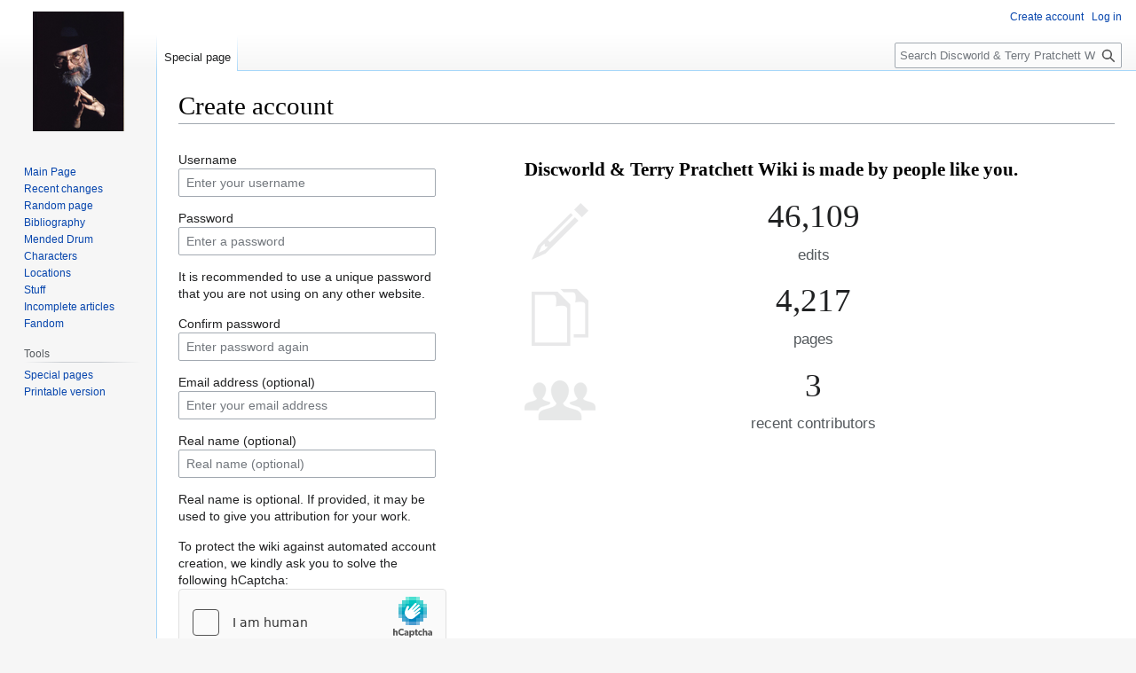

--- FILE ---
content_type: text/html; charset=UTF-8
request_url: https://wiki.lspace.org/index.php?title=Special:CreateAccount&returnto=Biography
body_size: 4280
content:
<!DOCTYPE html>
<html class="client-nojs" lang="en" dir="ltr">
<head>
<meta charset="UTF-8">
<title>Create account - Discworld &amp; Terry Pratchett Wiki</title>
<script>document.documentElement.className="client-js";RLCONF={"wgBreakFrames":true,"wgSeparatorTransformTable":["",""],"wgDigitTransformTable":["",""],"wgDefaultDateFormat":"dmy","wgMonthNames":["","January","February","March","April","May","June","July","August","September","October","November","December"],"wgRequestId":"bdc08891f1a41c7a45088053","wgCanonicalNamespace":"Special","wgCanonicalSpecialPageName":"CreateAccount","wgNamespaceNumber":-1,"wgPageName":"Special:CreateAccount","wgTitle":"CreateAccount","wgCurRevisionId":0,"wgRevisionId":0,"wgArticleId":0,"wgIsArticle":false,"wgIsRedirect":false,"wgAction":"view","wgUserName":null,"wgUserGroups":["*"],"wgCategories":[],"wgPageViewLanguage":"en","wgPageContentLanguage":"en","wgPageContentModel":"wikitext","wgRelevantPageName":"Special:CreateAccount","wgRelevantArticleId":0,"wgIsProbablyEditable":false,"wgRelevantPageIsProbablyEditable":false,"wgCreateacctImgcaptchaHelp":""};RLSTATE={"user.options":"loading",
"mediawiki.special.userlogin.common.styles":"ready","mediawiki.special.userlogin.signup.styles":"ready","codex-styles":"ready","mediawiki.htmlform.styles":"ready","skins.vector.styles.legacy":"ready"};RLPAGEMODULES=["mediawiki.special.createaccount","mediawiki.htmlform","mediawiki.page.ready","skins.vector.legacy.js"];</script>
<script>(RLQ=window.RLQ||[]).push(function(){mw.loader.impl(function(){return["user.options@12s5i",function($,jQuery,require,module){mw.user.tokens.set({"patrolToken":"+\\","watchToken":"+\\","csrfToken":"+\\"});
}];});});</script>
<link rel="stylesheet" href="/load.php?lang=en&amp;modules=codex-styles%7Cmediawiki.htmlform.styles%7Cmediawiki.special.userlogin.common.styles%7Cmediawiki.special.userlogin.signup.styles%7Cskins.vector.styles.legacy&amp;only=styles&amp;skin=vector">
<script async="" src="/load.php?lang=en&amp;modules=startup&amp;only=scripts&amp;raw=1&amp;safemode=1&amp;skin=vector"></script>
<meta name="generator" content="MediaWiki 1.41.1">
<meta name="robots" content="noindex,nofollow,max-image-preview:standard">
<meta name="format-detection" content="telephone=no">
<meta name="google-site-verification" content="QwwBT-hII1rVSQ7y6Jz6AetcgQ5gGlYRvhr9ZmDJYN0">
<meta name="X-Clacks-Overhead" content="GNU Terry Pratchett">
<meta name="viewport" content="width=1000">
<link rel="icon" href="/favicon.ico">
<link rel="search" type="application/opensearchdescription+xml" href="/opensearch_desc.php" title="Discworld &amp; Terry Pratchett Wiki (en)">
<link rel="EditURI" type="application/rsd+xml" href="http://wiki.lspace.org/api.php?action=rsd">
<link rel="license" href="https://creativecommons.org/licenses/by-nc-sa/4.0/">
<link rel="alternate" type="application/atom+xml" title="Discworld &amp; Terry Pratchett Wiki Atom feed" href="/index.php?title=Special:RecentChanges&amp;feed=atom">
<script src="https://hcaptcha.com/1/api.js" async defer></script>
</head>
<body class="skin-vector-legacy mediawiki ltr sitedir-ltr mw-hide-empty-elt ns--1 ns-special mw-special-CreateAccount page-Special_CreateAccount rootpage-Special_CreateAccount skin-vector action-view"><div id="mw-page-base" class="noprint"></div>
<div id="mw-head-base" class="noprint"></div>
<div id="content" class="mw-body" role="main">
	<a id="top"></a>
	<div id="siteNotice"></div>
	<div class="mw-indicators">
	</div>
	<h1 id="firstHeading" class="firstHeading mw-first-heading">Create account</h1>
	<div id="bodyContent" class="vector-body">
		
		<div id="contentSub"><div id="mw-content-subtitle"></div></div>
		<div id="contentSub2"></div>
		
		<div id="jump-to-nav"></div>
		<a class="mw-jump-link" href="#mw-head">Jump to navigation</a>
		<a class="mw-jump-link" href="#searchInput">Jump to search</a>
		<div id="mw-content-text" class="mw-body-content"><div class="mw-ui-container"><div id="userloginForm"><form class="mw-htmlform mw-htmlform-codex" action="/index.php?title=Special:CreateAccount&amp;returnto=Biography" method="post" id="userlogin2" name="userlogin2"><input type="hidden" value="Special:CreateAccount" name="title">
<div>
<div class="mw-htmlform-field-HTMLInfoField mw-ui-vform-field"><div class="mw-input mw-htmlform-nolabel"><div id="mw-createacct-status-area"></div>
</div></div><div class="mw-htmlform-field-HTMLTextField loginText mw-userlogin-username mw-ui-vform-field"><label for="wpName2">Username</label><div class="mw-input"><div class="cdx-text-input"><input id="wpName2" name="wpName" size="20" class="loginText mw-userlogin-username cdx-text-input__input" placeholder="Enter your username" tabindex="1" required="" autocomplete="username"></div>
</div></div><div class="mw-htmlform-field-HTMLTextField loginPassword mw-userlogin-password mw-ui-vform-field"><label for="wpPassword2">Password</label><div class="mw-input"><div class="cdx-text-input"><input id="wpPassword2" name="wpPassword" size="20" class="loginPassword mw-userlogin-password cdx-text-input__input" placeholder="Enter a password" tabindex="2" required="" autocomplete="new-password" type="password"></div>
</div></div><div class="htmlform-tip">It is recommended to use a unique password that you are not using on any other website.</div><div class="mw-htmlform-field-HTMLTextField loginPassword mw-ui-vform-field"><label for="wpRetype">Confirm password</label><div class="mw-input"><div class="cdx-text-input"><input id="wpRetype" name="retype" size="20" class="loginPassword cdx-text-input__input" placeholder="Enter password again" tabindex="3" required="" autocomplete="new-password" type="password"></div>
</div></div><div class="mw-htmlform-field-HTMLTextField loginText mw-ui-vform-field"><label for="wpEmail">Email address (optional)</label><div class="mw-input"><div class="cdx-text-input"><input id="wpEmail" name="email" size="20" class="loginText cdx-text-input__input" placeholder="Enter your email address" maxlength="255" tabindex="4" autocomplete="email" type="email"></div>
</div></div><div class="mw-htmlform-field-HTMLTextField loginText mw-ui-vform-field"><label for="wpRealName">Real name (optional)</label><div class="mw-input"><div class="cdx-text-input"><input id="wpRealName" name="realname" size="20" class="loginText cdx-text-input__input" placeholder="Real name (optional)" tabindex="5" autocomplete="name"></div>
</div></div><div class="htmlform-tip">Real name is optional.
If provided, it may be used to give you attribution for your work.</div><div class="mw-htmlform-field-HTMLHCaptchaField mw-ui-vform-field"><label for="mw-input-captchaWord">To protect the wiki against automated account creation, we kindly ask you to solve the following hCaptcha:</label><div class="mw-input"><div class="h-captcha" data-sitekey="8a9e2380-7d43-4a9c-8525-afa28701ee7e"></div>
</div></div><div class="mw-htmlform-field-HTMLSubmitField mw-ui-vform-field"><div class="mw-input mw-htmlform-nolabel"><button class="mw-htmlform-submit cdx-button cdx-button--action-progressive cdx-button--weight-primary mw-htmlform-primary mw-htmlform-progressive" id="wpCreateaccount" type="submit" name="wpCreateaccount" value="Create your account" tabindex="7">Create your account</button>
</div></div>
</div><input id="wpEditToken" type="hidden" value="+\" name="wpEditToken">
<input name="authAction" type="hidden" value="create">
<input name="force" type="hidden">
<input name="wpCreateaccountToken" type="hidden" value="1b88e37c6496cf739a495484700aa220697385c5+\">
</form></div><div class="mw-createacct-benefits-container"><h2>Discworld &amp; Terry Pratchett Wiki is made by people like you.</h2><div class="mw-createacct-benefits-list"><div class="mw-number-text icon-edits"><h3>46,109</h3><p>edits</p></div><div class="mw-number-text icon-pages"><h3>4,217</h3><p>pages</p></div><div class="mw-number-text icon-contributors"><h3>3</h3><p>recent contributors</p></div></div></div></div>
<div class="printfooter" data-nosnippet="">Retrieved from "<a dir="ltr" href="http://wiki.lspace.org/Special:CreateAccount">http://wiki.lspace.org/Special:CreateAccount</a>"</div></div>
		<div id="catlinks" class="catlinks catlinks-allhidden" data-mw="interface"></div>
	</div>
</div>

<div id="mw-navigation">
	<h2>Navigation menu</h2>
	<div id="mw-head">
		
<nav id="p-personal" class="vector-menu mw-portlet mw-portlet-personal vector-user-menu-legacy" aria-labelledby="p-personal-label" role="navigation"  >
	<h3
		id="p-personal-label"
		
		class="vector-menu-heading "
	>
		<span class="vector-menu-heading-label">Personal tools</span>
	</h3>
	<div class="vector-menu-content">
		
		<ul class="vector-menu-content-list">
			
			<li id="pt-createaccount" class="mw-list-item active"><a href="/index.php?title=Special:CreateAccount&amp;returnto=Biography" title="You are encouraged to create an account and log in; however, it is not mandatory"><span>Create account</span></a></li><li id="pt-login" class="mw-list-item"><a href="/index.php?title=Special:UserLogin&amp;returnto=Biography" title="You are encouraged to log in; however, it is not mandatory [o]" accesskey="o"><span>Log in</span></a></li>
		</ul>
		
	</div>
</nav>

		<div id="left-navigation">
			
<nav id="p-namespaces" class="vector-menu mw-portlet mw-portlet-namespaces vector-menu-tabs vector-menu-tabs-legacy" aria-labelledby="p-namespaces-label" role="navigation"  >
	<h3
		id="p-namespaces-label"
		
		class="vector-menu-heading "
	>
		<span class="vector-menu-heading-label">Namespaces</span>
	</h3>
	<div class="vector-menu-content">
		
		<ul class="vector-menu-content-list">
			
			<li id="ca-nstab-special" class="selected mw-list-item"><a href="/index.php?title=Special:CreateAccount&amp;returnto=Biography" title="This is a special page, and it cannot be edited"><span>Special page</span></a></li>
		</ul>
		
	</div>
</nav>

			
<nav id="p-variants" class="vector-menu mw-portlet mw-portlet-variants emptyPortlet vector-menu-dropdown" aria-labelledby="p-variants-label" role="navigation"  >
	<input type="checkbox"
		id="p-variants-checkbox"
		role="button"
		aria-haspopup="true"
		data-event-name="ui.dropdown-p-variants"
		class="vector-menu-checkbox"
		aria-labelledby="p-variants-label"
	/>
	<label
		id="p-variants-label"
		
		class="vector-menu-heading "
	>
		<span class="vector-menu-heading-label">English</span>
	</label>
	<div class="vector-menu-content">
		
		<ul class="vector-menu-content-list">
			
			
		</ul>
		
	</div>
</nav>

		</div>
		<div id="right-navigation">
			
<nav id="p-views" class="vector-menu mw-portlet mw-portlet-views emptyPortlet vector-menu-tabs vector-menu-tabs-legacy" aria-labelledby="p-views-label" role="navigation"  >
	<h3
		id="p-views-label"
		
		class="vector-menu-heading "
	>
		<span class="vector-menu-heading-label">Views</span>
	</h3>
	<div class="vector-menu-content">
		
		<ul class="vector-menu-content-list">
			
			
		</ul>
		
	</div>
</nav>

			
<nav id="p-cactions" class="vector-menu mw-portlet mw-portlet-cactions emptyPortlet vector-menu-dropdown" aria-labelledby="p-cactions-label" role="navigation"  title="More options" >
	<input type="checkbox"
		id="p-cactions-checkbox"
		role="button"
		aria-haspopup="true"
		data-event-name="ui.dropdown-p-cactions"
		class="vector-menu-checkbox"
		aria-labelledby="p-cactions-label"
	/>
	<label
		id="p-cactions-label"
		
		class="vector-menu-heading "
	>
		<span class="vector-menu-heading-label">More</span>
	</label>
	<div class="vector-menu-content">
		
		<ul class="vector-menu-content-list">
			
			
		</ul>
		
	</div>
</nav>

			
<div id="p-search" role="search" class="vector-search-box-vue  vector-search-box-show-thumbnail vector-search-box-auto-expand-width vector-search-box">
	<h3 >Search</h3>
	<form action="/index.php" id="searchform" class="vector-search-box-form">
		<div id="simpleSearch"
			class="vector-search-box-inner"
			 data-search-loc="header-navigation">
			<input class="vector-search-box-input"
				 type="search" name="search" placeholder="Search Discworld &amp; Terry Pratchett Wiki" aria-label="Search Discworld &amp; Terry Pratchett Wiki" autocapitalize="sentences" title="Search Discworld &amp; Terry Pratchett Wiki [f]" accesskey="f" id="searchInput"
			>
			<input type="hidden" name="title" value="Special:Search">
			<input id="mw-searchButton"
				 class="searchButton mw-fallbackSearchButton" type="submit" name="fulltext" title="Search the pages for this text" value="Search">
			<input id="searchButton"
				 class="searchButton" type="submit" name="go" title="Go to a page with this exact name if it exists" value="Go">
		</div>
	</form>
</div>

		</div>
	</div>
	
<div id="mw-panel" class="vector-legacy-sidebar">
	<div id="p-logo" role="banner">
		<a class="mw-wiki-logo" href="/Main_Page"
			title="Visit the main page"></a>
	</div>
	
<nav id="p-navigation" class="vector-menu mw-portlet mw-portlet-navigation vector-menu-portal portal" aria-labelledby="p-navigation-label" role="navigation"  >
	<h3
		id="p-navigation-label"
		
		class="vector-menu-heading "
	>
		<span class="vector-menu-heading-label">Navigation</span>
	</h3>
	<div class="vector-menu-content">
		
		<ul class="vector-menu-content-list">
			
			<li id="n-mainpage" class="mw-list-item"><a href="/Main_Page" title="Visit the main page [z]" accesskey="z"><span>Main Page</span></a></li><li id="n-recentchanges" class="mw-list-item"><a href="/Special:RecentChanges" title="A list of recent changes in the wiki [r]" accesskey="r"><span>Recent changes</span></a></li><li id="n-randompage" class="mw-list-item"><a href="/Special:Random" title="Load a random page [x]" accesskey="x"><span>Random page</span></a></li><li id="n-Bibliography" class="mw-list-item"><a href="/Bibliography"><span>Bibliography</span></a></li><li id="n-Mended-Drum" class="mw-list-item"><a href="/Discworld_%26_Pratchett_Wiki:Mended_Drum"><span>Mended Drum</span></a></li><li id="n-Characters" class="mw-list-item"><a href="/List_of_Pratchett_characters"><span>Characters</span></a></li><li id="n-Locations" class="mw-list-item"><a href="/List_of_Discworld_locations"><span>Locations</span></a></li><li id="n-Stuff" class="mw-list-item"><a href="/Discworld_Stuff"><span>Stuff</span></a></li><li id="n-Incomplete-articles" class="mw-list-item"><a href="/Category:Stubs"><span>Incomplete articles</span></a></li><li id="n-Fandom" class="mw-list-item"><a href="/Fandom"><span>Fandom</span></a></li>
		</ul>
		
	</div>
</nav>

	
<nav id="p-tb" class="vector-menu mw-portlet mw-portlet-tb vector-menu-portal portal" aria-labelledby="p-tb-label" role="navigation"  >
	<h3
		id="p-tb-label"
		
		class="vector-menu-heading "
	>
		<span class="vector-menu-heading-label">Tools</span>
	</h3>
	<div class="vector-menu-content">
		
		<ul class="vector-menu-content-list">
			
			<li id="t-specialpages" class="mw-list-item"><a href="/Special:SpecialPages" title="A list of all special pages [q]" accesskey="q"><span>Special pages</span></a></li><li id="t-print" class="mw-list-item"><a href="javascript:print();" rel="alternate" title="Printable version of this page [p]" accesskey="p"><span>Printable version</span></a></li>
		</ul>
		
	</div>
</nav>

	
</div>

</div>

<footer id="footer" class="mw-footer" role="contentinfo" >
	<ul id="footer-info">
</ul>

	<ul id="footer-places">
	<li id="footer-places-privacy"><a href="/Discworld_%26_Terry_Pratchett_Wiki:Privacy_policy">Privacy policy</a></li>
	<li id="footer-places-about"><a href="/Discworld_%26_Terry_Pratchett_Wiki:About">About Discworld &amp; Terry Pratchett Wiki</a></li>
	<li id="footer-places-disclaimers"><a href="/Discworld_%26_Terry_Pratchett_Wiki:General_disclaimer">Disclaimers</a></li>
</ul>

	<ul id="footer-icons" class="noprint">
	<li id="footer-copyrightico"><a href="https://creativecommons.org/licenses/by-nc-sa/4.0/"><img src="/resources/assets/licenses/cc-by-nc-sa.png" alt="Creative Commons Attribution-NonCommercial-ShareAlike" width="88" height="31" loading="lazy"></a></li>
	<li id="footer-poweredbyico"><a href="https://www.mediawiki.org/"><img src="/resources/assets/poweredby_mediawiki_88x31.png" alt="Powered by MediaWiki" srcset="/resources/assets/poweredby_mediawiki_132x47.png 1.5x, /resources/assets/poweredby_mediawiki_176x62.png 2x" width="88" height="31" loading="lazy"></a></li>
</ul>

</footer>

<script>(RLQ=window.RLQ||[]).push(function(){mw.config.set({"wgBackendResponseTime":233});});</script>
</body>
</html>